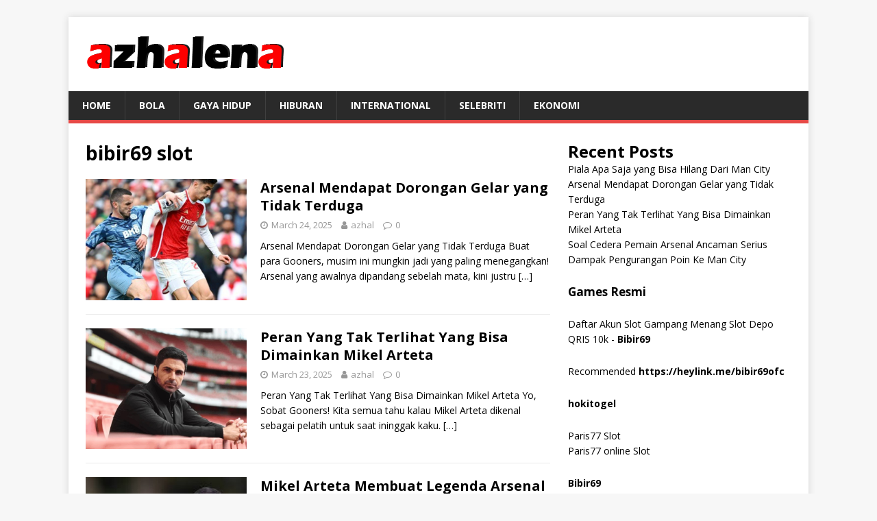

--- FILE ---
content_type: text/html; charset=UTF-8
request_url: https://azhalena.com/tag/bibir69-slot/
body_size: 10076
content:
<!DOCTYPE html>
<html class="no-js" lang="en-US">
<head>
<meta charset="UTF-8">
<meta name="viewport" content="width=device-width, initial-scale=1.0">
<link rel="profile" href="https://gmpg.org/xfn/11" />
<meta name='robots' content='index, follow, max-image-preview:large, max-snippet:-1, max-video-preview:-1' />

	<!-- This site is optimized with the Yoast SEO plugin v26.7 - https://yoast.com/wordpress/plugins/seo/ -->
	<title>bibir69 slot Archives - Azhalena</title>
	<link rel="canonical" href="https://azhalena.com/tag/bibir69-slot/" />
	<link rel="next" href="https://azhalena.com/tag/bibir69-slot/page/2/" />
	<meta property="og:locale" content="en_US" />
	<meta property="og:type" content="article" />
	<meta property="og:title" content="bibir69 slot Archives - Azhalena" />
	<meta property="og:url" content="https://azhalena.com/tag/bibir69-slot/" />
	<meta property="og:site_name" content="Azhalena" />
	<meta name="twitter:card" content="summary_large_image" />
	<script type="application/ld+json" class="yoast-schema-graph">{"@context":"https://schema.org","@graph":[{"@type":"CollectionPage","@id":"https://azhalena.com/tag/bibir69-slot/","url":"https://azhalena.com/tag/bibir69-slot/","name":"bibir69 slot Archives - Azhalena","isPartOf":{"@id":"https://azhalena.com/#website"},"primaryImageOfPage":{"@id":"https://azhalena.com/tag/bibir69-slot/#primaryimage"},"image":{"@id":"https://azhalena.com/tag/bibir69-slot/#primaryimage"},"thumbnailUrl":"https://azhalena.com/wp-content/uploads/2025/03/Arsenal-Mendapat-Dorongan-Gelar-yang-Tidak-Terduga.png","breadcrumb":{"@id":"https://azhalena.com/tag/bibir69-slot/#breadcrumb"},"inLanguage":"en-US"},{"@type":"ImageObject","inLanguage":"en-US","@id":"https://azhalena.com/tag/bibir69-slot/#primaryimage","url":"https://azhalena.com/wp-content/uploads/2025/03/Arsenal-Mendapat-Dorongan-Gelar-yang-Tidak-Terduga.png","contentUrl":"https://azhalena.com/wp-content/uploads/2025/03/Arsenal-Mendapat-Dorongan-Gelar-yang-Tidak-Terduga.png","width":800,"height":445,"caption":"Arsenal Mendapat Dorongan Gelar yang Tidak Terduga"},{"@type":"BreadcrumbList","@id":"https://azhalena.com/tag/bibir69-slot/#breadcrumb","itemListElement":[{"@type":"ListItem","position":1,"name":"Home","item":"https://azhalena.com/"},{"@type":"ListItem","position":2,"name":"bibir69 slot"}]},{"@type":"WebSite","@id":"https://azhalena.com/#website","url":"https://azhalena.com/","name":"Azhalena","description":"Berita Terkini Paling Viral di Indonesia","publisher":{"@id":"https://azhalena.com/#organization"},"potentialAction":[{"@type":"SearchAction","target":{"@type":"EntryPoint","urlTemplate":"https://azhalena.com/?s={search_term_string}"},"query-input":{"@type":"PropertyValueSpecification","valueRequired":true,"valueName":"search_term_string"}}],"inLanguage":"en-US"},{"@type":"Organization","@id":"https://azhalena.com/#organization","name":"Azhalena","url":"https://azhalena.com/","logo":{"@type":"ImageObject","inLanguage":"en-US","@id":"https://azhalena.com/#/schema/logo/image/","url":"https://azhalena.com/wp-content/uploads/2023/11/cropped-azhalena.png","contentUrl":"https://azhalena.com/wp-content/uploads/2023/11/cropped-azhalena.png","width":300,"height":68,"caption":"Azhalena"},"image":{"@id":"https://azhalena.com/#/schema/logo/image/"}}]}</script>
	<!-- / Yoast SEO plugin. -->


<link rel='dns-prefetch' href='//fonts.googleapis.com' />
<link rel="alternate" type="application/rss+xml" title="Azhalena &raquo; Feed" href="https://azhalena.com/feed/" />
<link rel="alternate" type="application/rss+xml" title="Azhalena &raquo; Comments Feed" href="https://azhalena.com/comments/feed/" />
<link rel="alternate" type="application/rss+xml" title="Azhalena &raquo; bibir69 slot Tag Feed" href="https://azhalena.com/tag/bibir69-slot/feed/" />
<style id='wp-img-auto-sizes-contain-inline-css' type='text/css'>
img:is([sizes=auto i],[sizes^="auto," i]){contain-intrinsic-size:3000px 1500px}
/*# sourceURL=wp-img-auto-sizes-contain-inline-css */
</style>

<style id='wp-emoji-styles-inline-css' type='text/css'>

	img.wp-smiley, img.emoji {
		display: inline !important;
		border: none !important;
		box-shadow: none !important;
		height: 1em !important;
		width: 1em !important;
		margin: 0 0.07em !important;
		vertical-align: -0.1em !important;
		background: none !important;
		padding: 0 !important;
	}
/*# sourceURL=wp-emoji-styles-inline-css */
</style>
<link rel='stylesheet' id='wp-block-library-css' href='https://azhalena.com/wp-includes/css/dist/block-library/style.min.css?ver=6.9' type='text/css' media='all' />
<style id='wp-block-heading-inline-css' type='text/css'>
h1:where(.wp-block-heading).has-background,h2:where(.wp-block-heading).has-background,h3:where(.wp-block-heading).has-background,h4:where(.wp-block-heading).has-background,h5:where(.wp-block-heading).has-background,h6:where(.wp-block-heading).has-background{padding:1.25em 2.375em}h1.has-text-align-left[style*=writing-mode]:where([style*=vertical-lr]),h1.has-text-align-right[style*=writing-mode]:where([style*=vertical-rl]),h2.has-text-align-left[style*=writing-mode]:where([style*=vertical-lr]),h2.has-text-align-right[style*=writing-mode]:where([style*=vertical-rl]),h3.has-text-align-left[style*=writing-mode]:where([style*=vertical-lr]),h3.has-text-align-right[style*=writing-mode]:where([style*=vertical-rl]),h4.has-text-align-left[style*=writing-mode]:where([style*=vertical-lr]),h4.has-text-align-right[style*=writing-mode]:where([style*=vertical-rl]),h5.has-text-align-left[style*=writing-mode]:where([style*=vertical-lr]),h5.has-text-align-right[style*=writing-mode]:where([style*=vertical-rl]),h6.has-text-align-left[style*=writing-mode]:where([style*=vertical-lr]),h6.has-text-align-right[style*=writing-mode]:where([style*=vertical-rl]){rotate:180deg}
/*# sourceURL=https://azhalena.com/wp-includes/blocks/heading/style.min.css */
</style>
<style id='wp-block-latest-posts-inline-css' type='text/css'>
.wp-block-latest-posts{box-sizing:border-box}.wp-block-latest-posts.alignleft{margin-right:2em}.wp-block-latest-posts.alignright{margin-left:2em}.wp-block-latest-posts.wp-block-latest-posts__list{list-style:none}.wp-block-latest-posts.wp-block-latest-posts__list li{clear:both;overflow-wrap:break-word}.wp-block-latest-posts.is-grid{display:flex;flex-wrap:wrap}.wp-block-latest-posts.is-grid li{margin:0 1.25em 1.25em 0;width:100%}@media (min-width:600px){.wp-block-latest-posts.columns-2 li{width:calc(50% - .625em)}.wp-block-latest-posts.columns-2 li:nth-child(2n){margin-right:0}.wp-block-latest-posts.columns-3 li{width:calc(33.33333% - .83333em)}.wp-block-latest-posts.columns-3 li:nth-child(3n){margin-right:0}.wp-block-latest-posts.columns-4 li{width:calc(25% - .9375em)}.wp-block-latest-posts.columns-4 li:nth-child(4n){margin-right:0}.wp-block-latest-posts.columns-5 li{width:calc(20% - 1em)}.wp-block-latest-posts.columns-5 li:nth-child(5n){margin-right:0}.wp-block-latest-posts.columns-6 li{width:calc(16.66667% - 1.04167em)}.wp-block-latest-posts.columns-6 li:nth-child(6n){margin-right:0}}:root :where(.wp-block-latest-posts.is-grid){padding:0}:root :where(.wp-block-latest-posts.wp-block-latest-posts__list){padding-left:0}.wp-block-latest-posts__post-author,.wp-block-latest-posts__post-date{display:block;font-size:.8125em}.wp-block-latest-posts__post-excerpt,.wp-block-latest-posts__post-full-content{margin-bottom:1em;margin-top:.5em}.wp-block-latest-posts__featured-image a{display:inline-block}.wp-block-latest-posts__featured-image img{height:auto;max-width:100%;width:auto}.wp-block-latest-posts__featured-image.alignleft{float:left;margin-right:1em}.wp-block-latest-posts__featured-image.alignright{float:right;margin-left:1em}.wp-block-latest-posts__featured-image.aligncenter{margin-bottom:1em;text-align:center}
/*# sourceURL=https://azhalena.com/wp-includes/blocks/latest-posts/style.min.css */
</style>
<style id='wp-block-list-inline-css' type='text/css'>
ol,ul{box-sizing:border-box}:root :where(.wp-block-list.has-background){padding:1.25em 2.375em}
/*# sourceURL=https://azhalena.com/wp-includes/blocks/list/style.min.css */
</style>
<style id='wp-block-group-inline-css' type='text/css'>
.wp-block-group{box-sizing:border-box}:where(.wp-block-group.wp-block-group-is-layout-constrained){position:relative}
/*# sourceURL=https://azhalena.com/wp-includes/blocks/group/style.min.css */
</style>
<style id='wp-block-paragraph-inline-css' type='text/css'>
.is-small-text{font-size:.875em}.is-regular-text{font-size:1em}.is-large-text{font-size:2.25em}.is-larger-text{font-size:3em}.has-drop-cap:not(:focus):first-letter{float:left;font-size:8.4em;font-style:normal;font-weight:100;line-height:.68;margin:.05em .1em 0 0;text-transform:uppercase}body.rtl .has-drop-cap:not(:focus):first-letter{float:none;margin-left:.1em}p.has-drop-cap.has-background{overflow:hidden}:root :where(p.has-background){padding:1.25em 2.375em}:where(p.has-text-color:not(.has-link-color)) a{color:inherit}p.has-text-align-left[style*="writing-mode:vertical-lr"],p.has-text-align-right[style*="writing-mode:vertical-rl"]{rotate:180deg}
/*# sourceURL=https://azhalena.com/wp-includes/blocks/paragraph/style.min.css */
</style>
<style id='global-styles-inline-css' type='text/css'>
:root{--wp--preset--aspect-ratio--square: 1;--wp--preset--aspect-ratio--4-3: 4/3;--wp--preset--aspect-ratio--3-4: 3/4;--wp--preset--aspect-ratio--3-2: 3/2;--wp--preset--aspect-ratio--2-3: 2/3;--wp--preset--aspect-ratio--16-9: 16/9;--wp--preset--aspect-ratio--9-16: 9/16;--wp--preset--color--black: #000000;--wp--preset--color--cyan-bluish-gray: #abb8c3;--wp--preset--color--white: #ffffff;--wp--preset--color--pale-pink: #f78da7;--wp--preset--color--vivid-red: #cf2e2e;--wp--preset--color--luminous-vivid-orange: #ff6900;--wp--preset--color--luminous-vivid-amber: #fcb900;--wp--preset--color--light-green-cyan: #7bdcb5;--wp--preset--color--vivid-green-cyan: #00d084;--wp--preset--color--pale-cyan-blue: #8ed1fc;--wp--preset--color--vivid-cyan-blue: #0693e3;--wp--preset--color--vivid-purple: #9b51e0;--wp--preset--gradient--vivid-cyan-blue-to-vivid-purple: linear-gradient(135deg,rgb(6,147,227) 0%,rgb(155,81,224) 100%);--wp--preset--gradient--light-green-cyan-to-vivid-green-cyan: linear-gradient(135deg,rgb(122,220,180) 0%,rgb(0,208,130) 100%);--wp--preset--gradient--luminous-vivid-amber-to-luminous-vivid-orange: linear-gradient(135deg,rgb(252,185,0) 0%,rgb(255,105,0) 100%);--wp--preset--gradient--luminous-vivid-orange-to-vivid-red: linear-gradient(135deg,rgb(255,105,0) 0%,rgb(207,46,46) 100%);--wp--preset--gradient--very-light-gray-to-cyan-bluish-gray: linear-gradient(135deg,rgb(238,238,238) 0%,rgb(169,184,195) 100%);--wp--preset--gradient--cool-to-warm-spectrum: linear-gradient(135deg,rgb(74,234,220) 0%,rgb(151,120,209) 20%,rgb(207,42,186) 40%,rgb(238,44,130) 60%,rgb(251,105,98) 80%,rgb(254,248,76) 100%);--wp--preset--gradient--blush-light-purple: linear-gradient(135deg,rgb(255,206,236) 0%,rgb(152,150,240) 100%);--wp--preset--gradient--blush-bordeaux: linear-gradient(135deg,rgb(254,205,165) 0%,rgb(254,45,45) 50%,rgb(107,0,62) 100%);--wp--preset--gradient--luminous-dusk: linear-gradient(135deg,rgb(255,203,112) 0%,rgb(199,81,192) 50%,rgb(65,88,208) 100%);--wp--preset--gradient--pale-ocean: linear-gradient(135deg,rgb(255,245,203) 0%,rgb(182,227,212) 50%,rgb(51,167,181) 100%);--wp--preset--gradient--electric-grass: linear-gradient(135deg,rgb(202,248,128) 0%,rgb(113,206,126) 100%);--wp--preset--gradient--midnight: linear-gradient(135deg,rgb(2,3,129) 0%,rgb(40,116,252) 100%);--wp--preset--font-size--small: 13px;--wp--preset--font-size--medium: 20px;--wp--preset--font-size--large: 36px;--wp--preset--font-size--x-large: 42px;--wp--preset--spacing--20: 0.44rem;--wp--preset--spacing--30: 0.67rem;--wp--preset--spacing--40: 1rem;--wp--preset--spacing--50: 1.5rem;--wp--preset--spacing--60: 2.25rem;--wp--preset--spacing--70: 3.38rem;--wp--preset--spacing--80: 5.06rem;--wp--preset--shadow--natural: 6px 6px 9px rgba(0, 0, 0, 0.2);--wp--preset--shadow--deep: 12px 12px 50px rgba(0, 0, 0, 0.4);--wp--preset--shadow--sharp: 6px 6px 0px rgba(0, 0, 0, 0.2);--wp--preset--shadow--outlined: 6px 6px 0px -3px rgb(255, 255, 255), 6px 6px rgb(0, 0, 0);--wp--preset--shadow--crisp: 6px 6px 0px rgb(0, 0, 0);}:where(.is-layout-flex){gap: 0.5em;}:where(.is-layout-grid){gap: 0.5em;}body .is-layout-flex{display: flex;}.is-layout-flex{flex-wrap: wrap;align-items: center;}.is-layout-flex > :is(*, div){margin: 0;}body .is-layout-grid{display: grid;}.is-layout-grid > :is(*, div){margin: 0;}:where(.wp-block-columns.is-layout-flex){gap: 2em;}:where(.wp-block-columns.is-layout-grid){gap: 2em;}:where(.wp-block-post-template.is-layout-flex){gap: 1.25em;}:where(.wp-block-post-template.is-layout-grid){gap: 1.25em;}.has-black-color{color: var(--wp--preset--color--black) !important;}.has-cyan-bluish-gray-color{color: var(--wp--preset--color--cyan-bluish-gray) !important;}.has-white-color{color: var(--wp--preset--color--white) !important;}.has-pale-pink-color{color: var(--wp--preset--color--pale-pink) !important;}.has-vivid-red-color{color: var(--wp--preset--color--vivid-red) !important;}.has-luminous-vivid-orange-color{color: var(--wp--preset--color--luminous-vivid-orange) !important;}.has-luminous-vivid-amber-color{color: var(--wp--preset--color--luminous-vivid-amber) !important;}.has-light-green-cyan-color{color: var(--wp--preset--color--light-green-cyan) !important;}.has-vivid-green-cyan-color{color: var(--wp--preset--color--vivid-green-cyan) !important;}.has-pale-cyan-blue-color{color: var(--wp--preset--color--pale-cyan-blue) !important;}.has-vivid-cyan-blue-color{color: var(--wp--preset--color--vivid-cyan-blue) !important;}.has-vivid-purple-color{color: var(--wp--preset--color--vivid-purple) !important;}.has-black-background-color{background-color: var(--wp--preset--color--black) !important;}.has-cyan-bluish-gray-background-color{background-color: var(--wp--preset--color--cyan-bluish-gray) !important;}.has-white-background-color{background-color: var(--wp--preset--color--white) !important;}.has-pale-pink-background-color{background-color: var(--wp--preset--color--pale-pink) !important;}.has-vivid-red-background-color{background-color: var(--wp--preset--color--vivid-red) !important;}.has-luminous-vivid-orange-background-color{background-color: var(--wp--preset--color--luminous-vivid-orange) !important;}.has-luminous-vivid-amber-background-color{background-color: var(--wp--preset--color--luminous-vivid-amber) !important;}.has-light-green-cyan-background-color{background-color: var(--wp--preset--color--light-green-cyan) !important;}.has-vivid-green-cyan-background-color{background-color: var(--wp--preset--color--vivid-green-cyan) !important;}.has-pale-cyan-blue-background-color{background-color: var(--wp--preset--color--pale-cyan-blue) !important;}.has-vivid-cyan-blue-background-color{background-color: var(--wp--preset--color--vivid-cyan-blue) !important;}.has-vivid-purple-background-color{background-color: var(--wp--preset--color--vivid-purple) !important;}.has-black-border-color{border-color: var(--wp--preset--color--black) !important;}.has-cyan-bluish-gray-border-color{border-color: var(--wp--preset--color--cyan-bluish-gray) !important;}.has-white-border-color{border-color: var(--wp--preset--color--white) !important;}.has-pale-pink-border-color{border-color: var(--wp--preset--color--pale-pink) !important;}.has-vivid-red-border-color{border-color: var(--wp--preset--color--vivid-red) !important;}.has-luminous-vivid-orange-border-color{border-color: var(--wp--preset--color--luminous-vivid-orange) !important;}.has-luminous-vivid-amber-border-color{border-color: var(--wp--preset--color--luminous-vivid-amber) !important;}.has-light-green-cyan-border-color{border-color: var(--wp--preset--color--light-green-cyan) !important;}.has-vivid-green-cyan-border-color{border-color: var(--wp--preset--color--vivid-green-cyan) !important;}.has-pale-cyan-blue-border-color{border-color: var(--wp--preset--color--pale-cyan-blue) !important;}.has-vivid-cyan-blue-border-color{border-color: var(--wp--preset--color--vivid-cyan-blue) !important;}.has-vivid-purple-border-color{border-color: var(--wp--preset--color--vivid-purple) !important;}.has-vivid-cyan-blue-to-vivid-purple-gradient-background{background: var(--wp--preset--gradient--vivid-cyan-blue-to-vivid-purple) !important;}.has-light-green-cyan-to-vivid-green-cyan-gradient-background{background: var(--wp--preset--gradient--light-green-cyan-to-vivid-green-cyan) !important;}.has-luminous-vivid-amber-to-luminous-vivid-orange-gradient-background{background: var(--wp--preset--gradient--luminous-vivid-amber-to-luminous-vivid-orange) !important;}.has-luminous-vivid-orange-to-vivid-red-gradient-background{background: var(--wp--preset--gradient--luminous-vivid-orange-to-vivid-red) !important;}.has-very-light-gray-to-cyan-bluish-gray-gradient-background{background: var(--wp--preset--gradient--very-light-gray-to-cyan-bluish-gray) !important;}.has-cool-to-warm-spectrum-gradient-background{background: var(--wp--preset--gradient--cool-to-warm-spectrum) !important;}.has-blush-light-purple-gradient-background{background: var(--wp--preset--gradient--blush-light-purple) !important;}.has-blush-bordeaux-gradient-background{background: var(--wp--preset--gradient--blush-bordeaux) !important;}.has-luminous-dusk-gradient-background{background: var(--wp--preset--gradient--luminous-dusk) !important;}.has-pale-ocean-gradient-background{background: var(--wp--preset--gradient--pale-ocean) !important;}.has-electric-grass-gradient-background{background: var(--wp--preset--gradient--electric-grass) !important;}.has-midnight-gradient-background{background: var(--wp--preset--gradient--midnight) !important;}.has-small-font-size{font-size: var(--wp--preset--font-size--small) !important;}.has-medium-font-size{font-size: var(--wp--preset--font-size--medium) !important;}.has-large-font-size{font-size: var(--wp--preset--font-size--large) !important;}.has-x-large-font-size{font-size: var(--wp--preset--font-size--x-large) !important;}
/*# sourceURL=global-styles-inline-css */
</style>

<style id='classic-theme-styles-inline-css' type='text/css'>
/*! This file is auto-generated */
.wp-block-button__link{color:#fff;background-color:#32373c;border-radius:9999px;box-shadow:none;text-decoration:none;padding:calc(.667em + 2px) calc(1.333em + 2px);font-size:1.125em}.wp-block-file__button{background:#32373c;color:#fff;text-decoration:none}
/*# sourceURL=/wp-includes/css/classic-themes.min.css */
</style>
<link rel='stylesheet' id='mh-google-fonts-css' href='https://fonts.googleapis.com/css?family=Open+Sans:400,400italic,700,600' type='text/css' media='all' />
<link rel='stylesheet' id='mh-magazine-lite-css' href='https://azhalena.com/wp-content/themes/mh-magazine-lite/style.css?ver=2.9.2' type='text/css' media='all' />
<link rel='stylesheet' id='mh-font-awesome-css' href='https://azhalena.com/wp-content/themes/mh-magazine-lite/includes/font-awesome.min.css' type='text/css' media='all' />
<script type="text/javascript" src="https://azhalena.com/wp-includes/js/jquery/jquery.min.js?ver=3.7.1" id="jquery-core-js"></script>
<script type="text/javascript" src="https://azhalena.com/wp-includes/js/jquery/jquery-migrate.min.js?ver=3.4.1" id="jquery-migrate-js"></script>
<script type="text/javascript" src="https://azhalena.com/wp-content/themes/mh-magazine-lite/js/scripts.js?ver=2.9.2" id="mh-scripts-js"></script>
<link rel="https://api.w.org/" href="https://azhalena.com/wp-json/" /><link rel="alternate" title="JSON" type="application/json" href="https://azhalena.com/wp-json/wp/v2/tags/992" /><link rel="EditURI" type="application/rsd+xml" title="RSD" href="https://azhalena.com/xmlrpc.php?rsd" />
<meta name="generator" content="WordPress 6.9" />
<!--[if lt IE 9]>
<script src="https://azhalena.com/wp-content/themes/mh-magazine-lite/js/css3-mediaqueries.js"></script>
<![endif]-->
		<style type="text/css" id="wp-custom-css">
			.mh-copyright {
    font-size: 12px;
    font-size: 0.75rem;
    color: #cbbcbc;
    display: none;
}		</style>
		</head>
<body id="mh-mobile" class="archive tag tag-bibir69-slot tag-992 wp-custom-logo wp-theme-mh-magazine-lite mh-right-sb" itemscope="itemscope" itemtype="https://schema.org/WebPage">
<div class="mh-container mh-container-outer">
<div class="mh-header-mobile-nav mh-clearfix"></div>
<header class="mh-header" itemscope="itemscope" itemtype="https://schema.org/WPHeader">
	<div class="mh-container mh-container-inner mh-row mh-clearfix">
		<div class="mh-custom-header mh-clearfix">
<div class="mh-site-identity">
<div class="mh-site-logo" role="banner" itemscope="itemscope" itemtype="https://schema.org/Brand">
<a href="https://azhalena.com/" class="custom-logo-link" rel="home"><img width="300" height="68" src="https://azhalena.com/wp-content/uploads/2023/11/cropped-azhalena.png" class="custom-logo" alt="azhalena" decoding="async" /></a></div>
</div>
</div>
	</div>
	<div class="mh-main-nav-wrap">
		<nav class="mh-navigation mh-main-nav mh-container mh-container-inner mh-clearfix" itemscope="itemscope" itemtype="https://schema.org/SiteNavigationElement">
			<div class="menu-menu-1-container"><ul id="menu-menu-1" class="menu"><li id="menu-item-15" class="menu-item menu-item-type-custom menu-item-object-custom menu-item-home menu-item-15"><a href="https://azhalena.com/">Home</a></li>
<li id="menu-item-17" class="menu-item menu-item-type-taxonomy menu-item-object-category menu-item-17"><a href="https://azhalena.com/category/bola/">bola</a></li>
<li id="menu-item-18" class="menu-item menu-item-type-taxonomy menu-item-object-category menu-item-18"><a href="https://azhalena.com/category/gaya-hidup/">gaya hidup</a></li>
<li id="menu-item-19" class="menu-item menu-item-type-taxonomy menu-item-object-category menu-item-19"><a href="https://azhalena.com/category/hiburan/">hiburan</a></li>
<li id="menu-item-20" class="menu-item menu-item-type-taxonomy menu-item-object-category menu-item-20"><a href="https://azhalena.com/category/international/">international</a></li>
<li id="menu-item-21" class="menu-item menu-item-type-taxonomy menu-item-object-category menu-item-21"><a href="https://azhalena.com/category/selebriti/">selebriti</a></li>
<li id="menu-item-4660" class="menu-item menu-item-type-taxonomy menu-item-object-category menu-item-4660"><a href="https://azhalena.com/category/ekonomi/">ekonomi</a></li>
</ul></div>		</nav>
	</div>
</header><div class="mh-wrapper mh-clearfix">
	<div id="main-content" class="mh-loop mh-content" role="main">			<header class="page-header"><h1 class="page-title">bibir69 slot</h1>			</header><article class="mh-loop-item mh-clearfix post-5282 post type-post status-publish format-standard has-post-thumbnail hentry category-bola category-ekonomi category-hiburan category-international category-uncategorized tag-bibir69 tag-bibir69-daftar tag-bibir69-link tag-bibir69-link-alternatif tag-bibir69-login tag-bibir69-rtp tag-bibir69-rtp-live tag-bibir69-slot tag-bibir69-slot-link-alternatif tag-bibir69-slot-login tag-bibir69-slot-login-link-alternatif tag-bibir69-slot-online tag-bibir69-slot-rtp tag-bibir69-terus tag-bibir69-com tag-bocoran-rtp-bibir69 tag-bocoran-rtp-slot-bibir69 tag-bocoran-slot-bibir69 tag-dunia-bibir69 tag-rtp-bibir69 tag-rtp-bibir69-hari-ini tag-rtp-bibir69-slot tag-rtp-live-bibir69 tag-rtp-slot-bibir69 tag-slot-bibir69">
	<figure class="mh-loop-thumb">
		<a href="https://azhalena.com/arsenal-mendapat-dorongan-gelar-yang-tidak-terduga/"><img width="326" height="245" src="https://azhalena.com/wp-content/uploads/2025/03/Arsenal-Mendapat-Dorongan-Gelar-yang-Tidak-Terduga-326x245.png" class="attachment-mh-magazine-lite-medium size-mh-magazine-lite-medium wp-post-image" alt="Arsenal Mendapat Dorongan Gelar yang Tidak Terduga" decoding="async" fetchpriority="high" srcset="https://azhalena.com/wp-content/uploads/2025/03/Arsenal-Mendapat-Dorongan-Gelar-yang-Tidak-Terduga-326x245.png 326w, https://azhalena.com/wp-content/uploads/2025/03/Arsenal-Mendapat-Dorongan-Gelar-yang-Tidak-Terduga-80x60.png 80w" sizes="(max-width: 326px) 100vw, 326px" />		</a>
	</figure>
	<div class="mh-loop-content mh-clearfix">
		<header class="mh-loop-header">
			<h3 class="entry-title mh-loop-title">
				<a href="https://azhalena.com/arsenal-mendapat-dorongan-gelar-yang-tidak-terduga/" rel="bookmark">
					Arsenal Mendapat Dorongan Gelar yang Tidak Terduga				</a>
			</h3>
			<div class="mh-meta mh-loop-meta">
				<span class="mh-meta-date updated"><i class="fa fa-clock-o"></i>March 24, 2025</span>
<span class="mh-meta-author author vcard"><i class="fa fa-user"></i><a class="fn" href="https://azhalena.com/author/azhal/">azhal</a></span>
<span class="mh-meta-comments"><i class="fa fa-comment-o"></i><a class="mh-comment-count-link" href="https://azhalena.com/arsenal-mendapat-dorongan-gelar-yang-tidak-terduga/#mh-comments">0</a></span>
			</div>
		</header>
		<div class="mh-loop-excerpt">
			<div class="mh-excerpt"><p>Arsenal Mendapat Dorongan Gelar yang Tidak Terduga Buat para Gooners, musim ini mungkin jadi yang paling menegangkan! Arsenal yang awalnya dipandang sebelah mata, kini justru <a class="mh-excerpt-more" href="https://azhalena.com/arsenal-mendapat-dorongan-gelar-yang-tidak-terduga/" title="Arsenal Mendapat Dorongan Gelar yang Tidak Terduga">[&#8230;]</a></p>
</div>		</div>
	</div>
</article><article class="mh-loop-item mh-clearfix post-5275 post type-post status-publish format-standard has-post-thumbnail hentry category-bola category-ekonomi category-gaya-hidup category-hiburan category-international category-selebriti category-uncategorized tag-bibir69 tag-bibir69-daftar tag-bibir69-link tag-bibir69-link-alternatif tag-bibir69-login tag-bibir69-rtp tag-bibir69-rtp-live tag-bibir69-slot tag-bibir69-slot-link-alternatif tag-bibir69-slot-login tag-bibir69-slot-login-link-alternatif tag-bibir69-slot-online tag-bibir69-slot-rtp tag-bibir69-terus tag-bibir69-com tag-bocoran-rtp-bibir69 tag-bocoran-rtp-slot-bibir69 tag-bocoran-slot-bibir69 tag-dunia-bibir69 tag-rtp-bibir69 tag-rtp-bibir69-hari-ini tag-rtp-bibir69-slot tag-rtp-live-bibir69 tag-rtp-slot-bibir69 tag-slot-bibir69">
	<figure class="mh-loop-thumb">
		<a href="https://azhalena.com/peran-yang-tak-terlihat-yang-bisa-dimainkan-mikel-arteta/"><img width="326" height="245" src="https://azhalena.com/wp-content/uploads/2025/03/Mikel-Arteta-326x245.png" class="attachment-mh-magazine-lite-medium size-mh-magazine-lite-medium wp-post-image" alt="Mikel Arteta" decoding="async" srcset="https://azhalena.com/wp-content/uploads/2025/03/Mikel-Arteta-326x245.png 326w, https://azhalena.com/wp-content/uploads/2025/03/Mikel-Arteta-80x60.png 80w" sizes="(max-width: 326px) 100vw, 326px" />		</a>
	</figure>
	<div class="mh-loop-content mh-clearfix">
		<header class="mh-loop-header">
			<h3 class="entry-title mh-loop-title">
				<a href="https://azhalena.com/peran-yang-tak-terlihat-yang-bisa-dimainkan-mikel-arteta/" rel="bookmark">
					Peran Yang Tak Terlihat Yang Bisa Dimainkan Mikel Arteta				</a>
			</h3>
			<div class="mh-meta mh-loop-meta">
				<span class="mh-meta-date updated"><i class="fa fa-clock-o"></i>March 23, 2025</span>
<span class="mh-meta-author author vcard"><i class="fa fa-user"></i><a class="fn" href="https://azhalena.com/author/azhal/">azhal</a></span>
<span class="mh-meta-comments"><i class="fa fa-comment-o"></i><a class="mh-comment-count-link" href="https://azhalena.com/peran-yang-tak-terlihat-yang-bisa-dimainkan-mikel-arteta/#mh-comments">0</a></span>
			</div>
		</header>
		<div class="mh-loop-excerpt">
			<div class="mh-excerpt"><p>Peran Yang Tak Terlihat Yang Bisa Dimainkan Mikel Arteta Yo, Sobat Gooners! Kita semua tahu kalau Mikel Arteta dikenal sebagai pelatih untuk saat ininggak kaku. <a class="mh-excerpt-more" href="https://azhalena.com/peran-yang-tak-terlihat-yang-bisa-dimainkan-mikel-arteta/" title="Peran Yang Tak Terlihat Yang Bisa Dimainkan Mikel Arteta">[&#8230;]</a></p>
</div>		</div>
	</div>
</article><article class="mh-loop-item mh-clearfix post-5252 post type-post status-publish format-standard has-post-thumbnail hentry category-bola category-ekonomi category-gaya-hidup category-hiburan category-international category-selebriti category-uncategorized tag-bibir69 tag-bibir69-daftar tag-bibir69-link tag-bibir69-link-alternatif tag-bibir69-login tag-bibir69-rtp tag-bibir69-rtp-live tag-bibir69-slot tag-bibir69-slot-link-alternatif tag-bibir69-slot-login tag-bibir69-slot-login-link-alternatif tag-bibir69-slot-online tag-bibir69-slot-rtp tag-bibir69-terus tag-bibir69-com tag-bocoran-rtp-bibir69 tag-bocoran-rtp-slot-bibir69 tag-bocoran-slot-bibir69 tag-dunia-bibir69 tag-rtp-bibir69 tag-rtp-bibir69-hari-ini tag-rtp-bibir69-slot tag-rtp-live-bibir69 tag-rtp-slot-bibir69 tag-slot-bibir69">
	<figure class="mh-loop-thumb">
		<a href="https://azhalena.com/mikel-arteta-membuat-legenda-arsenal-tercengang/"><img width="326" height="245" src="https://azhalena.com/wp-content/uploads/2025/03/Mikel-Arteta-Membuat-Legenda-Arsenal-Tercengang-326x245.jpg" class="attachment-mh-magazine-lite-medium size-mh-magazine-lite-medium wp-post-image" alt="Mikel Arteta Membuat Legenda Arsenal Tercengang" decoding="async" srcset="https://azhalena.com/wp-content/uploads/2025/03/Mikel-Arteta-Membuat-Legenda-Arsenal-Tercengang-326x245.jpg 326w, https://azhalena.com/wp-content/uploads/2025/03/Mikel-Arteta-Membuat-Legenda-Arsenal-Tercengang-80x60.jpg 80w" sizes="(max-width: 326px) 100vw, 326px" />		</a>
	</figure>
	<div class="mh-loop-content mh-clearfix">
		<header class="mh-loop-header">
			<h3 class="entry-title mh-loop-title">
				<a href="https://azhalena.com/mikel-arteta-membuat-legenda-arsenal-tercengang/" rel="bookmark">
					Mikel Arteta Membuat Legenda Arsenal Tercengang				</a>
			</h3>
			<div class="mh-meta mh-loop-meta">
				<span class="mh-meta-date updated"><i class="fa fa-clock-o"></i>March 18, 2025</span>
<span class="mh-meta-author author vcard"><i class="fa fa-user"></i><a class="fn" href="https://azhalena.com/author/azhal/">azhal</a></span>
<span class="mh-meta-comments"><i class="fa fa-comment-o"></i><a class="mh-comment-count-link" href="https://azhalena.com/mikel-arteta-membuat-legenda-arsenal-tercengang/#mh-comments">0</a></span>
			</div>
		</header>
		<div class="mh-loop-excerpt">
			<div class="mh-excerpt"><p>Mikel Arteta Membuat Legenda Arsenal Tercengang Halo, Sobat Bola! Arsenal lagi panas nih! Di bawah asuhan Mikel Arteta, The Gunners makin sangar dan bikin banyak <a class="mh-excerpt-more" href="https://azhalena.com/mikel-arteta-membuat-legenda-arsenal-tercengang/" title="Mikel Arteta Membuat Legenda Arsenal Tercengang">[&#8230;]</a></p>
</div>		</div>
	</div>
</article><article class="mh-loop-item mh-clearfix post-5247 post type-post status-publish format-standard has-post-thumbnail hentry category-bola category-ekonomi category-hiburan category-international category-uncategorized tag-bibir69 tag-bibir69-daftar tag-bibir69-link tag-bibir69-link-alternatif tag-bibir69-login tag-bibir69-rtp tag-bibir69-rtp-live tag-bibir69-slot tag-bibir69-slot-link-alternatif tag-bibir69-slot-login tag-bibir69-slot-login-link-alternatif tag-bibir69-slot-online tag-bibir69-slot-rtp tag-bibir69-terus tag-bibir69-com tag-bocoran-rtp-bibir69 tag-bocoran-rtp-slot-bibir69 tag-bocoran-slot-bibir69 tag-dunia-bibir69 tag-rtp-bibir69 tag-rtp-bibir69-hari-ini tag-rtp-bibir69-slot tag-rtp-live-bibir69 tag-rtp-slot-bibir69 tag-slot-bibir69">
	<figure class="mh-loop-thumb">
		<a href="https://azhalena.com/drama-panas-antara-pertandingan-arsenal-vs-chelsea/"><img width="326" height="245" src="https://azhalena.com/wp-content/uploads/2025/03/Drama-Panas-Antara-Pertandingan-Arsenal-vs-Chelsea-326x245.jpg" class="attachment-mh-magazine-lite-medium size-mh-magazine-lite-medium wp-post-image" alt="Drama Panas Antara Pertandingan Arsenal vs Chelsea" decoding="async" loading="lazy" srcset="https://azhalena.com/wp-content/uploads/2025/03/Drama-Panas-Antara-Pertandingan-Arsenal-vs-Chelsea-326x245.jpg 326w, https://azhalena.com/wp-content/uploads/2025/03/Drama-Panas-Antara-Pertandingan-Arsenal-vs-Chelsea-80x60.jpg 80w" sizes="auto, (max-width: 326px) 100vw, 326px" />		</a>
	</figure>
	<div class="mh-loop-content mh-clearfix">
		<header class="mh-loop-header">
			<h3 class="entry-title mh-loop-title">
				<a href="https://azhalena.com/drama-panas-antara-pertandingan-arsenal-vs-chelsea/" rel="bookmark">
					Drama Panas Antara Pertandingan Arsenal vs Chelsea				</a>
			</h3>
			<div class="mh-meta mh-loop-meta">
				<span class="mh-meta-date updated"><i class="fa fa-clock-o"></i>March 18, 2025</span>
<span class="mh-meta-author author vcard"><i class="fa fa-user"></i><a class="fn" href="https://azhalena.com/author/azhal/">azhal</a></span>
<span class="mh-meta-comments"><i class="fa fa-comment-o"></i><a class="mh-comment-count-link" href="https://azhalena.com/drama-panas-antara-pertandingan-arsenal-vs-chelsea/#mh-comments">0</a></span>
			</div>
		</header>
		<div class="mh-loop-excerpt">
			<div class="mh-excerpt"><p>Drama Panas Antara Pertandingan Arsenal vs Chelsea Pertandingan antara Arsenal vs Chelsea kemarin benar-benar jadi tontonan yang nggak bakal dilupain! Dari tensi tinggi, gol spektakuler, <a class="mh-excerpt-more" href="https://azhalena.com/drama-panas-antara-pertandingan-arsenal-vs-chelsea/" title="Drama Panas Antara Pertandingan Arsenal vs Chelsea">[&#8230;]</a></p>
</div>		</div>
	</div>
</article><article class="mh-loop-item mh-clearfix post-5237 post type-post status-publish format-standard has-post-thumbnail hentry category-bola category-ekonomi category-gaya-hidup category-hiburan category-international category-selebriti category-uncategorized tag-bibir69 tag-bibir69-daftar tag-bibir69-link tag-bibir69-link-alternatif tag-bibir69-login tag-bibir69-rtp tag-bibir69-rtp-live tag-bibir69-slot tag-bibir69-slot-link-alternatif tag-bibir69-slot-login tag-bibir69-slot-login-link-alternatif tag-bibir69-slot-online tag-bibir69-slot-rtp tag-bibir69-terus tag-bibir69-com tag-bocoran-rtp-bibir69 tag-bocoran-rtp-slot-bibir69 tag-bocoran-slot-bibir69 tag-dunia-bibir69 tag-rtp-bibir69 tag-rtp-bibir69-hari-ini tag-rtp-bibir69-slot tag-rtp-live-bibir69 tag-rtp-slot-bibir69 tag-slot-bibir69">
	<figure class="mh-loop-thumb">
		<a href="https://azhalena.com/bintang-psg-ikut-nimbrung-dalam-debat-soal-cole-palmer/"><img width="326" height="245" src="https://azhalena.com/wp-content/uploads/2025/03/Bintang-PSG-Ikut-Nimbrung-Dalam-Debat-Soal-Cole-Palmer-326x245.jpg" class="attachment-mh-magazine-lite-medium size-mh-magazine-lite-medium wp-post-image" alt="Bintang PSG Ikut Nimbrung Dalam Debat Soal Cole Palmer" decoding="async" loading="lazy" srcset="https://azhalena.com/wp-content/uploads/2025/03/Bintang-PSG-Ikut-Nimbrung-Dalam-Debat-Soal-Cole-Palmer-326x245.jpg 326w, https://azhalena.com/wp-content/uploads/2025/03/Bintang-PSG-Ikut-Nimbrung-Dalam-Debat-Soal-Cole-Palmer-80x60.jpg 80w" sizes="auto, (max-width: 326px) 100vw, 326px" />		</a>
	</figure>
	<div class="mh-loop-content mh-clearfix">
		<header class="mh-loop-header">
			<h3 class="entry-title mh-loop-title">
				<a href="https://azhalena.com/bintang-psg-ikut-nimbrung-dalam-debat-soal-cole-palmer/" rel="bookmark">
					Bintang PSG Ikut Nimbrung Dalam Debat Soal Cole Palmer				</a>
			</h3>
			<div class="mh-meta mh-loop-meta">
				<span class="mh-meta-date updated"><i class="fa fa-clock-o"></i>March 12, 2025</span>
<span class="mh-meta-author author vcard"><i class="fa fa-user"></i><a class="fn" href="https://azhalena.com/author/azhal/">azhal</a></span>
<span class="mh-meta-comments"><i class="fa fa-comment-o"></i><a class="mh-comment-count-link" href="https://azhalena.com/bintang-psg-ikut-nimbrung-dalam-debat-soal-cole-palmer/#mh-comments">0</a></span>
			</div>
		</header>
		<div class="mh-loop-excerpt">
			<div class="mh-excerpt"><p>Bintang PSG Ikut Nimbrung Dalam Debat Soal Cole Palmer Gimana jadinya kalau seorang bintang Paris Saint-Germain (PSG) tiba-tiba ngasih tanggapan soal perdebatan panas tentang Cole <a class="mh-excerpt-more" href="https://azhalena.com/bintang-psg-ikut-nimbrung-dalam-debat-soal-cole-palmer/" title="Bintang PSG Ikut Nimbrung Dalam Debat Soal Cole Palmer">[&#8230;]</a></p>
</div>		</div>
	</div>
</article><article class="mh-loop-item mh-clearfix post-5230 post type-post status-publish format-standard has-post-thumbnail hentry category-bola category-ekonomi category-gaya-hidup category-hiburan category-international category-selebriti category-uncategorized tag-bibir69 tag-bibir69-daftar tag-bibir69-link tag-bibir69-link-alternatif tag-bibir69-login tag-bibir69-rtp tag-bibir69-rtp-live tag-bibir69-slot tag-bibir69-slot-link-alternatif tag-bibir69-slot-login tag-bibir69-slot-login-link-alternatif tag-bibir69-slot-online tag-bibir69-slot-rtp tag-bibir69-terus tag-bibir69-com tag-bocoran-rtp-bibir69 tag-bocoran-rtp-slot-bibir69 tag-bocoran-slot-bibir69 tag-dunia-bibir69 tag-rtp-bibir69 tag-rtp-bibir69-hari-ini tag-rtp-bibir69-slot tag-rtp-live-bibir69 tag-rtp-slot-bibir69 tag-slot-bibir69">
	<figure class="mh-loop-thumb">
		<a href="https://azhalena.com/keunggulan-arsenal-dalam-perebutan-gelar-liga-primer/"><img width="326" height="245" src="https://azhalena.com/wp-content/uploads/2025/03/Keunggulan-Arsenal-326x245.jpg" class="attachment-mh-magazine-lite-medium size-mh-magazine-lite-medium wp-post-image" alt="Keunggulan Arsenal" decoding="async" loading="lazy" srcset="https://azhalena.com/wp-content/uploads/2025/03/Keunggulan-Arsenal-326x245.jpg 326w, https://azhalena.com/wp-content/uploads/2025/03/Keunggulan-Arsenal-80x60.jpg 80w" sizes="auto, (max-width: 326px) 100vw, 326px" />		</a>
	</figure>
	<div class="mh-loop-content mh-clearfix">
		<header class="mh-loop-header">
			<h3 class="entry-title mh-loop-title">
				<a href="https://azhalena.com/keunggulan-arsenal-dalam-perebutan-gelar-liga-primer/" rel="bookmark">
					Keunggulan Arsenal Dalam Perebutan Gelar Liga Primer				</a>
			</h3>
			<div class="mh-meta mh-loop-meta">
				<span class="mh-meta-date updated"><i class="fa fa-clock-o"></i>March 8, 2025</span>
<span class="mh-meta-author author vcard"><i class="fa fa-user"></i><a class="fn" href="https://azhalena.com/author/azhal/">azhal</a></span>
<span class="mh-meta-comments"><i class="fa fa-comment-o"></i><a class="mh-comment-count-link" href="https://azhalena.com/keunggulan-arsenal-dalam-perebutan-gelar-liga-primer/#mh-comments">0</a></span>
			</div>
		</header>
		<div class="mh-loop-excerpt">
			<div class="mh-excerpt"><p>Keunggulan Arsenal Dalam Perebutan Gelar Liga Primer Halo, Gunners dan para pecinta bola! Arsenal lagi-lagi jadi sorotan di Premier League musim ini. Di bawah asuhan <a class="mh-excerpt-more" href="https://azhalena.com/keunggulan-arsenal-dalam-perebutan-gelar-liga-primer/" title="Keunggulan Arsenal Dalam Perebutan Gelar Liga Primer">[&#8230;]</a></p>
</div>		</div>
	</div>
</article><article class="mh-loop-item mh-clearfix post-5225 post type-post status-publish format-standard has-post-thumbnail hentry category-bola category-ekonomi category-gaya-hidup category-hiburan category-international category-selebriti category-uncategorized tag-bibir69 tag-bibir69-daftar tag-bibir69-link tag-bibir69-link-alternatif tag-bibir69-login tag-bibir69-rtp tag-bibir69-rtp-live tag-bibir69-slot tag-bibir69-slot-link-alternatif tag-bibir69-slot-login tag-bibir69-slot-login-link-alternatif tag-bibir69-slot-online tag-bibir69-slot-rtp tag-bibir69-terus tag-bibir69-com tag-bocoran-rtp-bibir69 tag-bocoran-rtp-slot-bibir69 tag-bocoran-slot-bibir69 tag-dunia-bibir69 tag-rtp-bibir69 tag-rtp-bibir69-hari-ini tag-rtp-bibir69-slot tag-rtp-live-bibir69 tag-rtp-slot-bibir69 tag-slot-bibir69">
	<figure class="mh-loop-thumb">
		<a href="https://azhalena.com/nah-siapa-aja-sih-pemain-arsenal-dengan-gaji-tertinggi/"><img width="326" height="245" src="https://azhalena.com/wp-content/uploads/2025/03/Pemain-Arsenal-326x245.jpg" class="attachment-mh-magazine-lite-medium size-mh-magazine-lite-medium wp-post-image" alt="Pemain Arsenal" decoding="async" loading="lazy" srcset="https://azhalena.com/wp-content/uploads/2025/03/Pemain-Arsenal-326x245.jpg 326w, https://azhalena.com/wp-content/uploads/2025/03/Pemain-Arsenal-80x60.jpg 80w" sizes="auto, (max-width: 326px) 100vw, 326px" />		</a>
	</figure>
	<div class="mh-loop-content mh-clearfix">
		<header class="mh-loop-header">
			<h3 class="entry-title mh-loop-title">
				<a href="https://azhalena.com/nah-siapa-aja-sih-pemain-arsenal-dengan-gaji-tertinggi/" rel="bookmark">
					Nah Siapa Aja Sih Pemain Arsenal Dengan Gaji Tertinggi				</a>
			</h3>
			<div class="mh-meta mh-loop-meta">
				<span class="mh-meta-date updated"><i class="fa fa-clock-o"></i>March 4, 2025</span>
<span class="mh-meta-author author vcard"><i class="fa fa-user"></i><a class="fn" href="https://azhalena.com/author/azhal/">azhal</a></span>
<span class="mh-meta-comments"><i class="fa fa-comment-o"></i><a class="mh-comment-count-link" href="https://azhalena.com/nah-siapa-aja-sih-pemain-arsenal-dengan-gaji-tertinggi/#mh-comments">0</a></span>
			</div>
		</header>
		<div class="mh-loop-excerpt">
			<div class="mh-excerpt"><p>Nah Siapa Aja Sih Pemain Arsenal Dengan Gaji Tertinggi Declan Rice &#8211; Mesin Tengah Mahal Arsenal Kabarnya, Rice mengantongi sekitar £250.000 per minggu! Angka yang <a class="mh-excerpt-more" href="https://azhalena.com/nah-siapa-aja-sih-pemain-arsenal-dengan-gaji-tertinggi/" title="Nah Siapa Aja Sih Pemain Arsenal Dengan Gaji Tertinggi">[&#8230;]</a></p>
</div>		</div>
	</div>
</article><article class="mh-loop-item mh-clearfix post-5214 post type-post status-publish format-standard has-post-thumbnail hentry category-bola category-ekonomi category-gaya-hidup category-hiburan category-international category-selebriti category-uncategorized tag-bibir69 tag-bibir69-daftar tag-bibir69-link tag-bibir69-link-alternatif tag-bibir69-login tag-bibir69-rtp tag-bibir69-rtp-live tag-bibir69-slot tag-bibir69-slot-link-alternatif tag-bibir69-slot-login tag-bibir69-slot-login-link-alternatif tag-bibir69-slot-online tag-bibir69-slot-rtp tag-bibir69-terus tag-bibir69-com tag-bocoran-rtp-bibir69 tag-bocoran-rtp-slot-bibir69 tag-bocoran-slot-bibir69 tag-dunia-bibir69 tag-rtp-bibir69 tag-rtp-bibir69-hari-ini tag-rtp-bibir69-slot tag-rtp-live-bibir69 tag-rtp-slot-bibir69 tag-slot-bibir69">
	<figure class="mh-loop-thumb">
		<a href="https://azhalena.com/kesepakatan-bayern-munich-saat-thomas-partey-dipecat/"><img width="326" height="245" src="https://azhalena.com/wp-content/uploads/2025/03/Kesepakatan-Bayern-Munich-Saat-Thomas-Partey-Dipecat-326x245.jpg" class="attachment-mh-magazine-lite-medium size-mh-magazine-lite-medium wp-post-image" alt="Kesepakatan Bayern Munich Saat Thomas Partey Dipecat" decoding="async" loading="lazy" srcset="https://azhalena.com/wp-content/uploads/2025/03/Kesepakatan-Bayern-Munich-Saat-Thomas-Partey-Dipecat-326x245.jpg 326w, https://azhalena.com/wp-content/uploads/2025/03/Kesepakatan-Bayern-Munich-Saat-Thomas-Partey-Dipecat-80x60.jpg 80w" sizes="auto, (max-width: 326px) 100vw, 326px" />		</a>
	</figure>
	<div class="mh-loop-content mh-clearfix">
		<header class="mh-loop-header">
			<h3 class="entry-title mh-loop-title">
				<a href="https://azhalena.com/kesepakatan-bayern-munich-saat-thomas-partey-dipecat/" rel="bookmark">
					Kesepakatan Bayern Munich Saat Thomas Partey Dipecat				</a>
			</h3>
			<div class="mh-meta mh-loop-meta">
				<span class="mh-meta-date updated"><i class="fa fa-clock-o"></i>March 1, 2025</span>
<span class="mh-meta-author author vcard"><i class="fa fa-user"></i><a class="fn" href="https://azhalena.com/author/azhal/">azhal</a></span>
<span class="mh-meta-comments"><i class="fa fa-comment-o"></i><a class="mh-comment-count-link" href="https://azhalena.com/kesepakatan-bayern-munich-saat-thomas-partey-dipecat/#mh-comments">0</a></span>
			</div>
		</header>
		<div class="mh-loop-excerpt">
			<div class="mh-excerpt"><p>Kesepakatan Bayern Munich Saat Thomas Partey Dipecat Yo, guys! Gimana kabarnya? Siap-siap aja deh, karena kali ini ada berita seru yang bakal bikin kamu makin <a class="mh-excerpt-more" href="https://azhalena.com/kesepakatan-bayern-munich-saat-thomas-partey-dipecat/" title="Kesepakatan Bayern Munich Saat Thomas Partey Dipecat">[&#8230;]</a></p>
</div>		</div>
	</div>
</article><article class="mh-loop-item mh-clearfix post-5209 post type-post status-publish format-standard has-post-thumbnail hentry category-bola category-ekonomi category-hiburan category-international category-uncategorized tag-bibir69 tag-bibir69-daftar tag-bibir69-link tag-bibir69-link-alternatif tag-bibir69-login tag-bibir69-rtp tag-bibir69-rtp-live tag-bibir69-slot tag-bibir69-slot-link-alternatif tag-bibir69-slot-login tag-bibir69-slot-login-link-alternatif tag-bibir69-slot-online tag-bibir69-slot-rtp tag-bibir69-terus tag-bibir69-com tag-bocoran-rtp-bibir69 tag-bocoran-rtp-slot-bibir69 tag-bocoran-slot-bibir69 tag-dunia-bibir69 tag-rtp-bibir69 tag-rtp-bibir69-hari-ini tag-rtp-bibir69-slot tag-rtp-live-bibir69 tag-rtp-slot-bibir69 tag-slot-bibir69">
	<figure class="mh-loop-thumb">
		<a href="https://azhalena.com/gary-neville-menjelaskan-arsenal-dalam-pernyataan-brutalnya/"><img width="326" height="245" src="https://azhalena.com/wp-content/uploads/2025/02/Gary-Neville-326x245.jpg" class="attachment-mh-magazine-lite-medium size-mh-magazine-lite-medium wp-post-image" alt="Gary Neville" decoding="async" loading="lazy" srcset="https://azhalena.com/wp-content/uploads/2025/02/Gary-Neville-326x245.jpg 326w, https://azhalena.com/wp-content/uploads/2025/02/Gary-Neville-80x60.jpg 80w" sizes="auto, (max-width: 326px) 100vw, 326px" />		</a>
	</figure>
	<div class="mh-loop-content mh-clearfix">
		<header class="mh-loop-header">
			<h3 class="entry-title mh-loop-title">
				<a href="https://azhalena.com/gary-neville-menjelaskan-arsenal-dalam-pernyataan-brutalnya/" rel="bookmark">
					Gary Neville Menjelaskan Arsenal Dalam Pernyataan Brutalnya				</a>
			</h3>
			<div class="mh-meta mh-loop-meta">
				<span class="mh-meta-date updated"><i class="fa fa-clock-o"></i>February 26, 2025</span>
<span class="mh-meta-author author vcard"><i class="fa fa-user"></i><a class="fn" href="https://azhalena.com/author/azhal/">azhal</a></span>
<span class="mh-meta-comments"><i class="fa fa-comment-o"></i><a class="mh-comment-count-link" href="https://azhalena.com/gary-neville-menjelaskan-arsenal-dalam-pernyataan-brutalnya/#mh-comments">0</a></span>
			</div>
		</header>
		<div class="mh-loop-excerpt">
			<div class="mh-excerpt"><p>Gary Neville Menjelaskan Arsenal Dalam Pernyataan Brutalnya Bro, kalau lo penggemar Arsenal, siap-siap deh, soalnya mantan bek Manchester United yang sekarang jadi pundit top, Gary <a class="mh-excerpt-more" href="https://azhalena.com/gary-neville-menjelaskan-arsenal-dalam-pernyataan-brutalnya/" title="Gary Neville Menjelaskan Arsenal Dalam Pernyataan Brutalnya">[&#8230;]</a></p>
</div>		</div>
	</div>
</article><article class="mh-loop-item mh-clearfix post-5204 post type-post status-publish format-standard has-post-thumbnail hentry category-bola category-ekonomi category-gaya-hidup category-hiburan category-international category-selebriti category-uncategorized tag-bibir69 tag-bibir69-daftar tag-bibir69-link tag-bibir69-link-alternatif tag-bibir69-login tag-bibir69-rtp tag-bibir69-rtp-live tag-bibir69-slot tag-bibir69-slot-link-alternatif tag-bibir69-slot-login tag-bibir69-slot-login-link-alternatif tag-bibir69-slot-online tag-bibir69-slot-rtp tag-bibir69-terus tag-bibir69-com tag-bocoran-rtp-bibir69 tag-bocoran-rtp-slot-bibir69 tag-bocoran-slot-bibir69 tag-dunia-bibir69 tag-rtp-bibir69 tag-rtp-bibir69-hari-ini tag-rtp-bibir69-slot tag-rtp-live-bibir69 tag-rtp-slot-bibir69 tag-slot-bibir69">
	<figure class="mh-loop-thumb">
		<a href="https://azhalena.com/gary-neville-punya-teori-brutal-soal-perburuan-gelar-arsenal/"><img width="326" height="245" src="https://azhalena.com/wp-content/uploads/2025/02/Gary-Neville-Punya-Teori-326x245.jpg" class="attachment-mh-magazine-lite-medium size-mh-magazine-lite-medium wp-post-image" alt="Gary Neville Punya Teori" decoding="async" loading="lazy" srcset="https://azhalena.com/wp-content/uploads/2025/02/Gary-Neville-Punya-Teori-326x245.jpg 326w, https://azhalena.com/wp-content/uploads/2025/02/Gary-Neville-Punya-Teori-80x60.jpg 80w" sizes="auto, (max-width: 326px) 100vw, 326px" />		</a>
	</figure>
	<div class="mh-loop-content mh-clearfix">
		<header class="mh-loop-header">
			<h3 class="entry-title mh-loop-title">
				<a href="https://azhalena.com/gary-neville-punya-teori-brutal-soal-perburuan-gelar-arsenal/" rel="bookmark">
					Gary Neville Punya Teori Brutal Soal Perburuan Gelar Arsenal				</a>
			</h3>
			<div class="mh-meta mh-loop-meta">
				<span class="mh-meta-date updated"><i class="fa fa-clock-o"></i>February 25, 2025</span>
<span class="mh-meta-author author vcard"><i class="fa fa-user"></i><a class="fn" href="https://azhalena.com/author/azhal/">azhal</a></span>
<span class="mh-meta-comments"><i class="fa fa-comment-o"></i><a class="mh-comment-count-link" href="https://azhalena.com/gary-neville-punya-teori-brutal-soal-perburuan-gelar-arsenal/#mh-comments">0</a></span>
			</div>
		</header>
		<div class="mh-loop-excerpt">
			<div class="mh-excerpt"><p>Gary Neville Punya Teori Brutal Soal Perburuan Gelar Arsenal Sepak bola Inggris makin panas, bro! Arsenal lagi dalam jalur perburuan gelar, tapi nggak semua orang <a class="mh-excerpt-more" href="https://azhalena.com/gary-neville-punya-teori-brutal-soal-perburuan-gelar-arsenal/" title="Gary Neville Punya Teori Brutal Soal Perburuan Gelar Arsenal">[&#8230;]</a></p>
</div>		</div>
	</div>
</article><div class="mh-loop-pagination mh-clearfix">
	<nav class="navigation pagination" aria-label="Posts pagination">
		<h2 class="screen-reader-text">Posts pagination</h2>
		<div class="nav-links"><span aria-current="page" class="page-numbers current">1</span>
<a class="page-numbers" href="https://azhalena.com/tag/bibir69-slot/page/2/">2</a>
<a class="next page-numbers" href="https://azhalena.com/tag/bibir69-slot/page/2/">&raquo;</a></div>
	</nav></div>	</div>
	<aside class="mh-widget-col-1 mh-sidebar" itemscope="itemscope" itemtype="https://schema.org/WPSideBar"><div id="block-3" class="mh-widget widget_block">
<div class="wp-block-group"><div class="wp-block-group__inner-container is-layout-flow wp-block-group-is-layout-flow">
<h2 class="wp-block-heading">Recent Posts</h2>


<ul class="wp-block-latest-posts__list wp-block-latest-posts"><li><a class="wp-block-latest-posts__post-title" href="https://azhalena.com/piala-apa-saja-yang-bisa-hilang-dari-man-city/">Piala Apa Saja yang Bisa Hilang Dari Man City</a></li>
<li><a class="wp-block-latest-posts__post-title" href="https://azhalena.com/arsenal-mendapat-dorongan-gelar-yang-tidak-terduga/">Arsenal Mendapat Dorongan Gelar yang Tidak Terduga</a></li>
<li><a class="wp-block-latest-posts__post-title" href="https://azhalena.com/peran-yang-tak-terlihat-yang-bisa-dimainkan-mikel-arteta/">Peran Yang Tak Terlihat Yang Bisa Dimainkan Mikel Arteta</a></li>
<li><a class="wp-block-latest-posts__post-title" href="https://azhalena.com/soal-cedera-pemain-arsenal-ancaman-serius/">Soal Cedera Pemain Arsenal Ancaman Serius</a></li>
<li><a class="wp-block-latest-posts__post-title" href="https://azhalena.com/dampak-pengurangan-poin-ke-man-city/">Dampak Pengurangan Poin Ke Man City</a></li>
</ul></div></div>
</div><div id="block-13" class="mh-widget widget_block">
<h2 class="wp-block-heading" style="font-size:17px">Games Resmi<br></h2>
</div><div id="block-26" class="mh-widget widget_block widget_text">
<p>Daftar Akun Slot Gampang Menang Slot Depo QRIS 10k - <strong><a href="https://www.wemarketingsolution.com/" data-type="link" data-id="https://www.wemarketingsolution.com/">Bibir69</a></strong></p>
</div><div id="block-27" class="mh-widget widget_block widget_text">
<p>Recommended <a href="https://heylink.me/bibir69ofc"><strong>https://heylink.me/bibir69ofc</strong></a></p>
</div><div id="block-21" class="mh-widget widget_block widget_text">
<p><a href="https://cazino-vulkanslots.com/"><strong>hokitogel</strong></a></p>
</div><div id="block-17" class="mh-widget widget_block">
<ol class="wp-block-list">
<li><a href="https://menujuparis77.info/">Paris77 Slot</a></li>



<li><a href="https://menujuparis77.info/">Paris77 online Slot&nbsp;</a></li>
</ol>
</div><div id="block-28" class="mh-widget widget_block widget_text">
<p><strong><a href="https://giglist.com/" data-type="link" data-id="https://giglist.com/">Bibir69</a></strong></p>
</div><div id="block-29" class="mh-widget widget_block widget_text">
<p><strong><a href="https://paris77jp.com/">Paris77</a></strong><br><strong><a href="https://best188jepe.com/">Best188</a></strong></p>
</div><div id="block-19" class="mh-widget widget_block widget_text">
<p>Dengan tema yang terinspirasi oleh peradaban Aztec yang misterius dan kaya akan simbol keberuntungan, permainan yang telah tersedia di <a href="https://linklist.bio/roma77"><strong>roma77</strong></a> ini menawarkan kesempatan besar untuk memenangkan hadiah besar.</p>
</div></aside></div>
<div class="mh-copyright-wrap">
	<div class="mh-container mh-container-inner mh-clearfix">
		<p class="mh-copyright">Copyright &copy; 2026 | WordPress Theme by <a href="https://mhthemes.com/themes/mh-magazine/?utm_source=customer&#038;utm_medium=link&#038;utm_campaign=MH+Magazine+Lite" rel="nofollow">MH Themes</a></p>
	</div>
</div>
</div><!-- .mh-container-outer -->
<script type="speculationrules">
{"prefetch":[{"source":"document","where":{"and":[{"href_matches":"/*"},{"not":{"href_matches":["/wp-*.php","/wp-admin/*","/wp-content/uploads/*","/wp-content/*","/wp-content/plugins/*","/wp-content/themes/mh-magazine-lite/*","/*\\?(.+)"]}},{"not":{"selector_matches":"a[rel~=\"nofollow\"]"}},{"not":{"selector_matches":".no-prefetch, .no-prefetch a"}}]},"eagerness":"conservative"}]}
</script>
<script id="wp-emoji-settings" type="application/json">
{"baseUrl":"https://s.w.org/images/core/emoji/17.0.2/72x72/","ext":".png","svgUrl":"https://s.w.org/images/core/emoji/17.0.2/svg/","svgExt":".svg","source":{"concatemoji":"https://azhalena.com/wp-includes/js/wp-emoji-release.min.js?ver=6.9"}}
</script>
<script type="module">
/* <![CDATA[ */
/*! This file is auto-generated */
const a=JSON.parse(document.getElementById("wp-emoji-settings").textContent),o=(window._wpemojiSettings=a,"wpEmojiSettingsSupports"),s=["flag","emoji"];function i(e){try{var t={supportTests:e,timestamp:(new Date).valueOf()};sessionStorage.setItem(o,JSON.stringify(t))}catch(e){}}function c(e,t,n){e.clearRect(0,0,e.canvas.width,e.canvas.height),e.fillText(t,0,0);t=new Uint32Array(e.getImageData(0,0,e.canvas.width,e.canvas.height).data);e.clearRect(0,0,e.canvas.width,e.canvas.height),e.fillText(n,0,0);const a=new Uint32Array(e.getImageData(0,0,e.canvas.width,e.canvas.height).data);return t.every((e,t)=>e===a[t])}function p(e,t){e.clearRect(0,0,e.canvas.width,e.canvas.height),e.fillText(t,0,0);var n=e.getImageData(16,16,1,1);for(let e=0;e<n.data.length;e++)if(0!==n.data[e])return!1;return!0}function u(e,t,n,a){switch(t){case"flag":return n(e,"\ud83c\udff3\ufe0f\u200d\u26a7\ufe0f","\ud83c\udff3\ufe0f\u200b\u26a7\ufe0f")?!1:!n(e,"\ud83c\udde8\ud83c\uddf6","\ud83c\udde8\u200b\ud83c\uddf6")&&!n(e,"\ud83c\udff4\udb40\udc67\udb40\udc62\udb40\udc65\udb40\udc6e\udb40\udc67\udb40\udc7f","\ud83c\udff4\u200b\udb40\udc67\u200b\udb40\udc62\u200b\udb40\udc65\u200b\udb40\udc6e\u200b\udb40\udc67\u200b\udb40\udc7f");case"emoji":return!a(e,"\ud83e\u1fac8")}return!1}function f(e,t,n,a){let r;const o=(r="undefined"!=typeof WorkerGlobalScope&&self instanceof WorkerGlobalScope?new OffscreenCanvas(300,150):document.createElement("canvas")).getContext("2d",{willReadFrequently:!0}),s=(o.textBaseline="top",o.font="600 32px Arial",{});return e.forEach(e=>{s[e]=t(o,e,n,a)}),s}function r(e){var t=document.createElement("script");t.src=e,t.defer=!0,document.head.appendChild(t)}a.supports={everything:!0,everythingExceptFlag:!0},new Promise(t=>{let n=function(){try{var e=JSON.parse(sessionStorage.getItem(o));if("object"==typeof e&&"number"==typeof e.timestamp&&(new Date).valueOf()<e.timestamp+604800&&"object"==typeof e.supportTests)return e.supportTests}catch(e){}return null}();if(!n){if("undefined"!=typeof Worker&&"undefined"!=typeof OffscreenCanvas&&"undefined"!=typeof URL&&URL.createObjectURL&&"undefined"!=typeof Blob)try{var e="postMessage("+f.toString()+"("+[JSON.stringify(s),u.toString(),c.toString(),p.toString()].join(",")+"));",a=new Blob([e],{type:"text/javascript"});const r=new Worker(URL.createObjectURL(a),{name:"wpTestEmojiSupports"});return void(r.onmessage=e=>{i(n=e.data),r.terminate(),t(n)})}catch(e){}i(n=f(s,u,c,p))}t(n)}).then(e=>{for(const n in e)a.supports[n]=e[n],a.supports.everything=a.supports.everything&&a.supports[n],"flag"!==n&&(a.supports.everythingExceptFlag=a.supports.everythingExceptFlag&&a.supports[n]);var t;a.supports.everythingExceptFlag=a.supports.everythingExceptFlag&&!a.supports.flag,a.supports.everything||((t=a.source||{}).concatemoji?r(t.concatemoji):t.wpemoji&&t.twemoji&&(r(t.twemoji),r(t.wpemoji)))});
//# sourceURL=https://azhalena.com/wp-includes/js/wp-emoji-loader.min.js
/* ]]> */
</script>
<script defer src="https://static.cloudflareinsights.com/beacon.min.js/vcd15cbe7772f49c399c6a5babf22c1241717689176015" integrity="sha512-ZpsOmlRQV6y907TI0dKBHq9Md29nnaEIPlkf84rnaERnq6zvWvPUqr2ft8M1aS28oN72PdrCzSjY4U6VaAw1EQ==" data-cf-beacon='{"version":"2024.11.0","token":"66303d9345e64131bfd420141427ac6a","r":1,"server_timing":{"name":{"cfCacheStatus":true,"cfEdge":true,"cfExtPri":true,"cfL4":true,"cfOrigin":true,"cfSpeedBrain":true},"location_startswith":null}}' crossorigin="anonymous"></script>
</body>
</html>

<!-- Page cached by LiteSpeed Cache 7.7 on 2026-01-19 18:07:18 -->